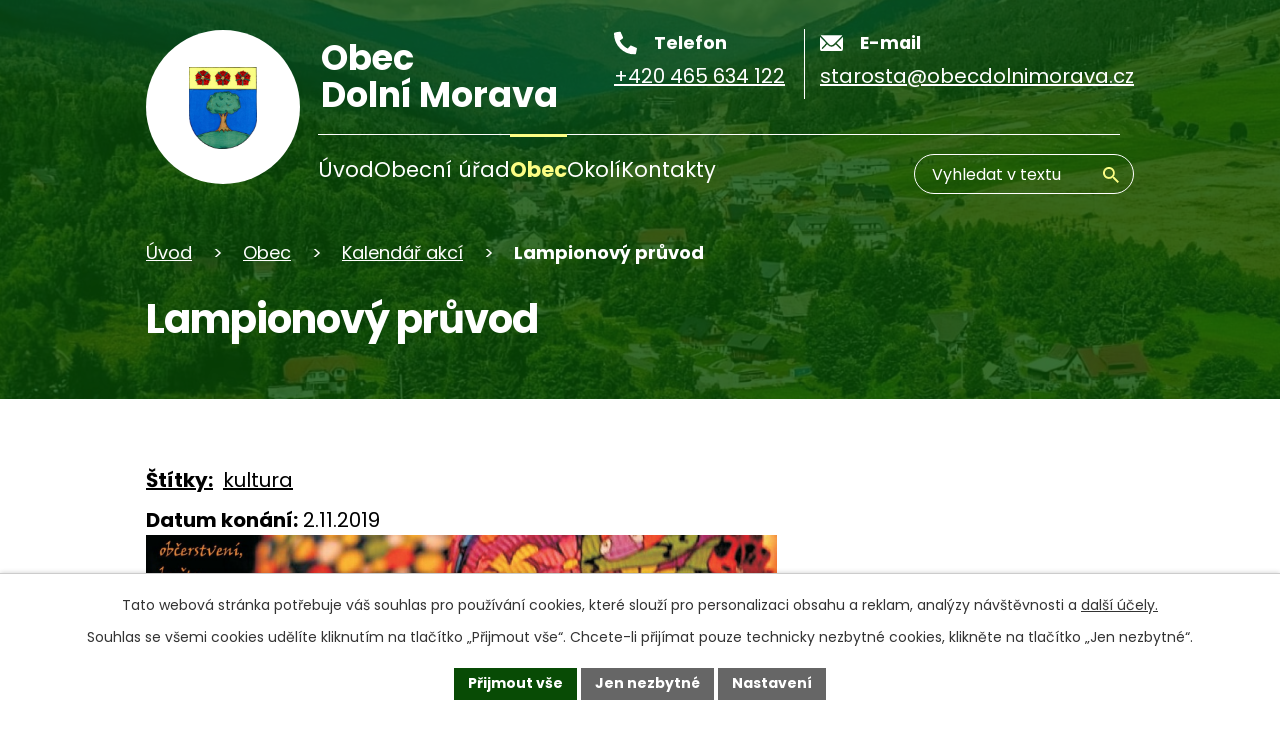

--- FILE ---
content_type: text/html; charset=utf-8
request_url: https://www.obecdolnimorava.cz/kalendar-akci/lampionovy-pruvod
body_size: 9950
content:
<!DOCTYPE html>
<html lang="cs" data-lang-system="cs">
	<head>



		<!--[if IE]><meta http-equiv="X-UA-Compatible" content="IE=EDGE"><![endif]-->
			<meta name="viewport" content="width=device-width, initial-scale=1, user-scalable=yes">
			<meta http-equiv="content-type" content="text/html; charset=utf-8" />
			<meta name="robots" content="index,follow" />
			<meta name="author" content="Antee s.r.o." />
			<meta name="description" content="Oficiální stránky obce Dolní Morava v Pardubickém kraji. Naleznete zde informace z obecního úřadu a pro návštěvníky obce." />
			<meta name="keywords" content="Dolní Morava, obec, obecní úřad, ubytování, webkamery, Králický Sněžník, lyžování" />
			<meta name="viewport" content="width=device-width, initial-scale=1, user-scalable=yes" />
<title>Lampionový průvod | Obec Dolní Morava, okres Ústí nad Orlicí</title>

		<link rel="stylesheet" type="text/css" href="https://cdn.antee.cz/jqueryui/1.8.20/css/smoothness/jquery-ui-1.8.20.custom.css?v=2" integrity="sha384-969tZdZyQm28oZBJc3HnOkX55bRgehf7P93uV7yHLjvpg/EMn7cdRjNDiJ3kYzs4" crossorigin="anonymous" />
		<link rel="stylesheet" type="text/css" href="/style.php?nid=UVdK&amp;ver=1768399196" />
		<link rel="stylesheet" type="text/css" href="/css/libs.css?ver=1768399900" />
		<link rel="stylesheet" type="text/css" href="https://cdn.antee.cz/genericons/genericons/genericons.css?v=2" integrity="sha384-DVVni0eBddR2RAn0f3ykZjyh97AUIRF+05QPwYfLtPTLQu3B+ocaZm/JigaX0VKc" crossorigin="anonymous" />

		<script src="/js/jquery/jquery-3.0.0.min.js" ></script>
		<script src="/js/jquery/jquery-migrate-3.1.0.min.js" ></script>
		<script src="/js/jquery/jquery-ui.min.js" ></script>
		<script src="/js/jquery/jquery.ui.touch-punch.min.js" ></script>
		<script src="/js/libs.min.js?ver=1768399900" ></script>
		<script src="/js/ipo.min.js?ver=1768399889" ></script>
			<script src="/js/locales/cs.js?ver=1768399196" ></script>

			<script src='https://www.google.com/recaptcha/api.js?hl=cs&render=explicit' ></script>

		<link href="/kalendar-akci?action=atom" type="application/atom+xml" rel="alternate" title="Kalendář akcí">
		<link href="/uredni-deska?action=atom" type="application/atom+xml" rel="alternate" title="Úřední deska">
		<link href="/rozpocty-a-finance?action=atom" type="application/atom+xml" rel="alternate" title="Poskytnuté dotace">
		<link href="/zpravodaj?action=atom" type="application/atom+xml" rel="alternate" title="Zpravodaj">
		<link href="/aktuality?action=atom" type="application/atom+xml" rel="alternate" title="Aktuality">
<meta name="format-detection" content="telephone=no">
<link rel="preconnect" href="https://fonts.googleapis.com">
<link rel="preconnect" href="https://fonts.gstatic.com" crossorigin>
<link href="https://fonts.googleapis.com/css2?family=Poppins:wght@400;700&amp;display=fallback" rel="stylesheet">
<link href="/image.php?nid=510&amp;oid=10216477&amp;width=32" rel="icon" type="image/png">
<link rel="shortcut icon" href="/image.php?nid=510&amp;oid=10216477&amp;width=32">
<script>
ipo.api.live("body", function(el){
//přesun vyhledávání
$(el).find(".elasticSearchForm").appendTo(".header-fulltext");
//funkce pro zobrazování, skrývání vyhledávání a ovládání na desktopu
$(el).find(".elasticSearchForm input[type='text']").on("click change focus", function() {
if ( $(this).val() )
{
$(el).find(".elasticSearchForm").addClass("active");
}
else
{
$(el).find(".elasticSearchForm").removeClass("active");
}
});
//funkce na přidání posuvníku
function displayWhisperer()
{
if( !$(".elasticSearch-autocompleteResult").is(':empty')  )
{
$("body").addClass("apply-scroll");
}
else
{
$("body").removeClass("apply-scroll");
}
}
$(".elasticSearchForm input[type='text']").keyup(function() {
$.ajax({
type: "POST",
data: 'keyword=' + $(this).val(),
beforeSend: function() {
displayWhisperer();
},
success: function(data) {
displayWhisperer();
}
});
});
});
//funkce pro zobrazování a skrývání vyhledávání
ipo.api.live(".header-fulltext > a", function(el){
var ikonaLupa = $(el).find(".ikona-lupa");
$(el).click(function(e) {
e.preventDefault();
$(this).toggleClass("search-active");
$("body").toggleClass("search-active");
if($(this).hasClass("search-active"))
{
$(ikonaLupa).text('X');
$(ikonaLupa).attr("title","Zavřít vyhledávání");
}
else
{
$(this).removeClass("search-active");
$("body").removeClass("search-active");
if( $("body").hasClass("apply-scroll") )
{
$("body").removeClass("apply-scroll");
}
$(ikonaLupa).attr("title","Otevřít vyhledávání");
$(".elasticSearchForm input[type=text]").val("");
}
$(".elasticSearchForm input[type=text]").focus();
});
});
//posun h1
ipo.api.live('h1', function(el) {
if( (!document.getElementById('page10204685')) && $("#system-menu").length != 1 && !$(".error").length )
{
if (window.innerWidth >= 1025)
{
$(el).wrap("<div class='wrapper-h1 layout-container' />");
$(".wrapper-h1").insertAfter("#iponavigation p");
}
}
});
//převod úvodní fotky na drobečkovou navigaci
ipo.api.live('body', function(el) {
if( ( !document.getElementById('page10204685') ) && ( !$(".error").length ) )
{
if( $(el).find(".subpage-background").length )
{
var image_back = $(el).find(".subpage-background .boxImage > div").attr("style");
$(el).find("#iponavigation").attr("style", image_back);
}
}
});
//zjištění počet položek submenu
ipo.api.live('#ipotopmenuwrapper ul.topmenulevel2', function(el) {
$(el).find("> li").each(function( index, es ) {
if(index == 9)
{
$(el).addClass("two-column");
}
});
});
//označení položek, které mají submenu
ipo.api.live('#ipotopmenu ul.topmenulevel1 li.topmenuitem1', function(el) {
var submenu = $(el).find("ul.topmenulevel2");
if (window.innerWidth <= 1024)
{
if (submenu.length)
{
$(el).addClass("hasSubmenu");
$(el).find("> a").after("<span class='open-submenu' />");
}
}
});
//wrapnutí spanu do poležek první úrovně
ipo.api.live('#ipotopmenu ul.topmenulevel1 li.topmenuitem1 > a', function(el) {
if (window.innerWidth <= 1024)
{
$(el).wrapInner("<span>");
}
});
//rozbaleni menu
$(function() {
if (window.innerWidth <= 1024)
{
$(".topmenulevel1 > li.hasSubmenu").each(function( index, es ) {
if( $(es).hasClass("active") )
{
$(".topmenulevel1 > li.hasSubmenu.active ul.topmenulevel2").css("display","block");
$(".topmenulevel1 > li.hasSubmenu.active .open-submenu").addClass("see-more");
}
$(es).find(".open-submenu").click(function(e) {
if( $(es).hasClass("active") && $(this).hasClass("see-more") )
{
$(this).removeClass("see-more");
$(es).find("ul.topmenulevel2").css("display","none");
}
else{
$(this).toggleClass("see-more");
if($(this).hasClass("see-more")) {
$("ul.topmenulevel2").css("display","none");
$(this).next("ul.topmenulevel2").css("display","block");
$(".topmenulevel1 > li > a").removeClass("see-more");
$(this).addClass("see-more");
} else {
$(this).removeClass("see-more");
$(this).next("ul.topmenulevel2").css("display","none");
}
}
});
});
}
});
ipo.api.live("body", function(el){
//zjištění zda se jedná o stránku 404
if( $(el).find(".ipopagetext .error").length )
{
$(el).addClass("error-page");
}
//přesun patičky
$(el).find("#ipocopyright").insertAfter("#ipocontainer");
//přidání třídy action-button
$(el).find(".backlink").addClass("action-button");
});
</script>






<link rel="preload" href="/image.php?nid=510&amp;oid=10216482&amp;width=86" as="image">
<!-- DIA požadavky -->
<script>
document.addEventListener("DOMContentLoaded", function () {
let input = document.getElementById("frmform-q");
if (input) {
input.setAttribute("aria-label", "Vyhledávání");
}
});
</script>




	</head>

	<body id="page6276" class="subpage6276 subpage6305832"
			
			data-nid="510"
			data-lid="CZ"
			data-oid="6276"
			data-layout-pagewidth="1024"
			
			data-slideshow-timer="3"
			 data-ipo-article-id="412996" data-ipo-article-tags="kultura"
						
				
				data-layout="responsive" data-viewport_width_responsive="1024"
			>



							<div id="snippet-cookiesConfirmation-euCookiesSnp">			<div id="cookieChoiceInfo" class="cookie-choices-info template_1">
					<p>Tato webová stránka potřebuje váš souhlas pro používání cookies, které slouží pro personalizaci obsahu a reklam, analýzy návštěvnosti a 
						<a class="cookie-button more" href="https://navody.antee.cz/cookies" target="_blank">další účely.</a>
					</p>
					<p>
						Souhlas se všemi cookies udělíte kliknutím na tlačítko „Přijmout vše“. Chcete-li přijímat pouze technicky nezbytné cookies, klikněte na tlačítko „Jen nezbytné“.
					</p>
				<div class="buttons">
					<a class="cookie-button action-button ajax" id="cookieChoiceButton" rel=”nofollow” href="/kalendar-akci/lampionovy-pruvod?do=cookiesConfirmation-acceptAll">Přijmout vše</a>
					<a class="cookie-button cookie-button--settings action-button ajax" rel=”nofollow” href="/kalendar-akci/lampionovy-pruvod?do=cookiesConfirmation-onlyNecessary">Jen nezbytné</a>
					<a class="cookie-button cookie-button--settings action-button ajax" rel=”nofollow” href="/kalendar-akci/lampionovy-pruvod?do=cookiesConfirmation-openSettings">Nastavení</a>
				</div>
			</div>
</div>				<div id="ipocontainer">

			<div class="menu-toggler">

				<span>Menu</span>
				<span class="genericon genericon-menu"></span>
			</div>

			<span id="back-to-top">

				<i class="fa fa-angle-up"></i>
			</span>

			<div id="ipoheader">

				<div class="header-inner__container">
	<div class="row header-inner flex-container layout-container">
		<div class="logo">
			<a title="Obec Dolní Morava" href="/" class="header-logo">
				<span class="znak">
					<img src="/image.php?nid=510&amp;oid=10216482&amp;width=86" width="86" height="100" alt="Obec Dolní Morava">
				</span>
				<span class="nazev-obce">Obec <br>Dolní Morava</span>
			</a>
		</div>
		<div class="header-kontakt flex-container">
			<a href="tel:+420465634122">
				<span>
					<svg xmlns="http://www.w3.org/2000/svg" width="23" height="23" viewbox="0 0 23 23"><path d="m22.3 16.3-5-2.2a1 1 0 0 0-1.2.3l-2.3 2.7a16.7 16.7 0 0 1-8-8L8.7 7a1 1 0 0 0 .3-1.2L6.7.7A1 1 0 0 0 5.5 0L.8 1.1a1 1 0 0 0-.8 1A20.8 20.8 0 0 0 20.8 23a1 1 0 0 0 1.1-.8l1-4.7a1 1 0 0 0-.6-1.2Z" fill="#fff"></path></svg>
					<span>Telefon</span>
				</span>
				<span>+420 465 634 122</span>
			</a>
			<a href="mailto:starosta@obecdolnimorava.cz">
				<span>
					<svg xmlns="http://www.w3.org/2000/svg" width="23" height="15.9" viewbox="0 0 23 15.9"><g data-name="Group 805" fill="#fff"><path data-name="Path 1" d="m26.2 10.3-6 6.1a.1.1 0 0 0 0 .2l4.2 4.4a.7.7 0 0 1 0 1 .7.7 0 0 1-1 0l-4.2-4.4a.1.1 0 0 0-.1 0l-1 1a4.5 4.5 0 0 1-3.2 1.4 4.5 4.5 0 0 1-3.2-1.4l-1-1a.1.1 0 0 0-.2 0L6.4 22a.7.7 0 0 1-1 0 .7.7 0 0 1 0-1l4.1-4.4a.1.1 0 0 0 0-.2l-6-6a.1.1 0 0 0-.1 0v12.2A1.8 1.8 0 0 0 5 24.3h19.5a1.8 1.8 0 0 0 1.8-1.8v-12a.1.1 0 0 0-.2-.2Z" transform="translate(-1340 -35.5) translate(1336.6 27.1)"></path><path data-name="Path 2" d="M15 18a3 3 0 0 0 2.2-1L26 8.4a1.7 1.7 0 0 0-1.1-.4H5.3a1.7 1.7 0 0 0-1 .4l8.6 8.8a3 3 0 0 0 2.2.9Z" transform="translate(-1340 -35.5) translate(1336.4 27.6)"></path></g></svg>
					<span>E-mail</span>
				</span>
				<span>starosta@obecdolnimorava.cz</span>
			</a>
		</div>
		<div class="header-fulltext">
			<a href="#" title="vyhledávání"><span title="Otevřít vyhledávání" class="ikona-lupa">Ikona</span></a>
		</div>
	</div>
</div>



<div class="subpage-background">
	
		 
		<div class="boxImage">
			<div style="background-image:url(/image.php?oid=10216488&amp;nid=510&amp;width=2000);">image</div>
		</div>
		 
		
	
</div>			</div>

			<div id="ipotopmenuwrapper">

				<div id="ipotopmenu">
<h4 class="hiddenMenu">Horní menu</h4>
<ul class="topmenulevel1"><li class="topmenuitem1 noborder" id="ipomenu10204685"><a href="/">Úvod</a></li><li class="topmenuitem1" id="ipomenu6268"><a href="/obecni-urad">Obecní úřad</a><ul class="topmenulevel2"><li class="topmenuitem2" id="ipomenu6269"><a href="/zakladni-informace">Základní informace</a></li><li class="topmenuitem2" id="ipomenu6095666"><a href="/organizacni-struktura">Organizační struktura</a></li><li class="topmenuitem2" id="ipomenu3044844"><a href="/uredni-deska">Úřední deska</a></li><li class="topmenuitem2" id="ipomenu6095663"><a href="/rozpocty-a-finance">Poskytnuté dotace</a></li><li class="topmenuitem2" id="ipomenu6271"><a href="/poskytovani-informaci-prijem-podani">Poskytování informací, příjem podání</a></li><li class="topmenuitem2" id="ipomenu646054"><a href="/verejne-zakazky-archiv">Veřejné zakázky</a></li><li class="topmenuitem2" id="ipomenu6272"><a href="/mistni-vyhlasky">Vyhlášky a zákony</a></li><li class="topmenuitem2" id="ipomenu6274"><a href="/elektronicka-podatelna">Elektronická podatelna</a></li><li class="topmenuitem2" id="ipomenu6095661"><a href="/povinne-informace">Povinné informace</a></li><li class="topmenuitem2" id="ipomenu3764433"><a href="/platby-poplatku">Platby poplatků</a></li><li class="topmenuitem2" id="ipomenu753997"><a href="/ke-stazeni">Ke stažení</a></li><li class="topmenuitem2" id="ipomenu7428148"><a href="/prodeje-pozemku">Prodeje pozemků</a></li><li class="topmenuitem2" id="ipomenu3341194"><a href="/uzemni-plan">Územní plán</a></li><li class="topmenuitem2" id="ipomenu9214389"><a href="/projekty-obce">Projekty obce</a></li><li class="topmenuitem2" id="ipomenu10205582"><a href="https://cro.justice.cz/" target="_blank">Registr oznámení</a></li></ul></li><li class="topmenuitem1 active" id="ipomenu6305832"><a href="/obec">Obec</a><ul class="topmenulevel2"><li class="topmenuitem2" id="ipomenu6305867"><a href="/aktuality">Aktuality</a></li><li class="topmenuitem2" id="ipomenu6095937"><a href="/zpravodaj">Zpravodaj</a></li><li class="topmenuitem2 active" id="ipomenu6276"><a href="/kalendar-akci">Kalendář akcí</a></li><li class="topmenuitem2" id="ipomenu1136396"><a href="/knihovna">Knihovna</a></li><li class="topmenuitem2" id="ipomenu6275"><a href="/fotogalerie">Fotogalerie</a></li><li class="topmenuitem2" id="ipomenu3603614"><a href="/skialp-a-skitouring">Skialp a skitouring</a></li><li class="topmenuitem2" id="ipomenu3492108"><a href="/bezecke-trasy">Běžecké trasy</a></li><li class="topmenuitem2" id="ipomenu6649601"><a href="/jizdni-rady">Jízdní řády</a></li><li class="topmenuitem2" id="ipomenu7586624"><a href="/sneznikpass">SNĚŽNÍKPASS</a></li><li class="topmenuitem2" id="ipomenu10306589"><a href="/vodovod-a-kanalizace">Vodovod a kanalizace</a></li><li class="topmenuitem2" id="ipomenu11276873"><a href="/ztraty-a-nalezy">Ztráty a nálezy</a></li></ul></li><li class="topmenuitem1" id="ipomenu10202439"><a href="/okoli">Okolí</a><ul class="topmenulevel2"><li class="topmenuitem2" id="ipomenu10204840"><a href="https://dolni-morava.gis4u.cz/mapa/mapa-obce/" target="_blank">Mapový portál obce</a></li></ul></li><li class="topmenuitem1" id="ipomenu10202445"><a href="/kontakty">Kontakty</a></li></ul>
					<div class="cleartop"></div>
				</div>
			</div>
			<div id="ipomain">
				<div class="elasticSearchForm elasticSearch-container" id="elasticSearch-form-10205583" >
	<h4 class="newsheader">Vyhledat</h4>
	<div class="newsbody">
<form action="/kalendar-akci/lampionovy-pruvod?do=mainSection-elasticSearchForm-10205583-form-submit" method="post" id="frm-mainSection-elasticSearchForm-10205583-form">
<label hidden="" for="frmform-q">Fulltextové vyhledávání</label><input type="text" placeholder="Vyhledat v textu" autocomplete="off" name="q" id="frmform-q" value=""> 			<input type="submit" value="Hledat" class="action-button">
			<div class="elasticSearch-autocomplete"></div>
</form>
	</div>
</div>

<script >

	app.index.requireElasticSearchAutocomplete('frmform-q', "\/vyhledat?do=autocomplete");
</script>
<div class="data-aggregator-calendar" id="data-aggregator-calendar-10204779">
	<h4 class="newsheader">Kalendář akcí - úvod</h4>
	<div class="newsbody">
<div id="snippet-mainSection-dataAggregatorCalendar-10204779-cal"><div class="blog-cal ui-datepicker-inline ui-datepicker ui-widget ui-widget-content ui-helper-clearfix ui-corner-all">
	<div class="ui-datepicker-header ui-widget-header ui-helper-clearfix ui-corner-all">
		<a class="ui-datepicker-prev ui-corner-all ajax" href="/kalendar-akci/lampionovy-pruvod?mainSection-dataAggregatorCalendar-10204779-date=202512&amp;do=mainSection-dataAggregatorCalendar-10204779-reload" title="Předchozí měsíc">
			<span class="ui-icon ui-icon-circle-triangle-w">Předchozí</span>
		</a>
		<a class="ui-datepicker-next ui-corner-all ajax" href="/kalendar-akci/lampionovy-pruvod?mainSection-dataAggregatorCalendar-10204779-date=202602&amp;do=mainSection-dataAggregatorCalendar-10204779-reload" title="Následující měsíc">
			<span class="ui-icon ui-icon-circle-triangle-e">Následující</span>
		</a>
		<div class="ui-datepicker-title">Leden 2026</div>
	</div>
	<table class="ui-datepicker-calendar">
		<thead>
			<tr>
				<th title="Pondělí">P</th>
				<th title="Úterý">Ú</th>
				<th title="Středa">S</th>
				<th title="Čtvrtek">Č</th>
				<th title="Pátek">P</th>
				<th title="Sobota">S</th>
				<th title="Neděle">N</th>
			</tr>

		</thead>
		<tbody>
			<tr>

				<td>

					<a data-tooltip-content="#tooltip-content-calendar-20251229-10204779" class="tooltip ui-state-default ui-datepicker-other-month" href="/kalendar-akci-uvod?date=2025-12-29" title="Objednávka - vyhrnování sněhu,Objednávka známek na odpadové nádoby pro podnikatelské subjekty pro rok 2026,Svoz komunálního a tříděného odpadu - konec roku 2025 až březen 2026">29</a>
					<div class="tooltip-wrapper">
						<div id="tooltip-content-calendar-20251229-10204779">
							<div>Objednávka - vyhrnování sněhu</div>
							<div>Objednávka známek na odpadové nádoby pro podnikatelské subjekty pro rok 2026</div>
							<div>Svoz komunálního a tříděného odpadu - konec roku 2025 až březen 2026</div>
						</div>
					</div>
				</td>
				<td>

					<a data-tooltip-content="#tooltip-content-calendar-20251230-10204779" class="tooltip ui-state-default ui-datepicker-other-month" href="/kalendar-akci-uvod?date=2025-12-30" title="Objednávka - vyhrnování sněhu,Objednávka známek na odpadové nádoby pro podnikatelské subjekty pro rok 2026,Svoz komunálního a tříděného odpadu - konec roku 2025 až březen 2026">30</a>
					<div class="tooltip-wrapper">
						<div id="tooltip-content-calendar-20251230-10204779">
							<div>Objednávka - vyhrnování sněhu</div>
							<div>Objednávka známek na odpadové nádoby pro podnikatelské subjekty pro rok 2026</div>
							<div>Svoz komunálního a tříděného odpadu - konec roku 2025 až březen 2026</div>
						</div>
					</div>
				</td>
				<td>

					<a data-tooltip-content="#tooltip-content-calendar-20251231-10204779" class="tooltip ui-state-default ui-datepicker-other-month" href="/kalendar-akci-uvod?date=2025-12-31" title="Zpravodaj prosinec 2025,Objednávka - vyhrnování sněhu,Objednávka známek na odpadové nádoby pro podnikatelské subjekty pro rok 2026,Svoz komunálního a tříděného odpadu - konec roku 2025 až březen 2026">31</a>
					<div class="tooltip-wrapper">
						<div id="tooltip-content-calendar-20251231-10204779">
							<div>Zpravodaj prosinec 2025</div>
							<div>Objednávka - vyhrnování sněhu</div>
							<div>Objednávka známek na odpadové nádoby pro podnikatelské subjekty pro rok 2026</div>
							<div>Svoz komunálního a tříděného odpadu - konec roku 2025 až březen 2026</div>
						</div>
					</div>
				</td>
				<td>

					<a data-tooltip-content="#tooltip-content-calendar-20260101-10204779" class="tooltip ui-state-default day-off holiday" href="/kalendar-akci-uvod?date=2026-01-01" title="Objednávka známek na odpadové nádoby pro podnikatelské subjekty pro rok 2026,Svoz komunálního a tříděného odpadu - konec roku 2025 až březen 2026">1</a>
					<div class="tooltip-wrapper">
						<div id="tooltip-content-calendar-20260101-10204779">
							<div>Objednávka známek na odpadové nádoby pro podnikatelské subjekty pro rok 2026</div>
							<div>Svoz komunálního a tříděného odpadu - konec roku 2025 až březen 2026</div>
						</div>
					</div>
				</td>
				<td>

					<a data-tooltip-content="#tooltip-content-calendar-20260102-10204779" class="tooltip ui-state-default" href="/kalendar-akci-uvod?date=2026-01-02" title="Objednávka známek na odpadové nádoby pro podnikatelské subjekty pro rok 2026,Svoz komunálního a tříděného odpadu - konec roku 2025 až březen 2026">2</a>
					<div class="tooltip-wrapper">
						<div id="tooltip-content-calendar-20260102-10204779">
							<div>Objednávka známek na odpadové nádoby pro podnikatelské subjekty pro rok 2026</div>
							<div>Svoz komunálního a tříděného odpadu - konec roku 2025 až březen 2026</div>
						</div>
					</div>
				</td>
				<td>

					<a data-tooltip-content="#tooltip-content-calendar-20260103-10204779" class="tooltip ui-state-default saturday day-off" href="/kalendar-akci-uvod?date=2026-01-03" title="Objednávka známek na odpadové nádoby pro podnikatelské subjekty pro rok 2026,Svoz komunálního a tříděného odpadu - konec roku 2025 až březen 2026">3</a>
					<div class="tooltip-wrapper">
						<div id="tooltip-content-calendar-20260103-10204779">
							<div>Objednávka známek na odpadové nádoby pro podnikatelské subjekty pro rok 2026</div>
							<div>Svoz komunálního a tříděného odpadu - konec roku 2025 až březen 2026</div>
						</div>
					</div>
				</td>
				<td>

					<a data-tooltip-content="#tooltip-content-calendar-20260104-10204779" class="tooltip ui-state-default sunday day-off" href="/kalendar-akci-uvod?date=2026-01-04" title="Objednávka známek na odpadové nádoby pro podnikatelské subjekty pro rok 2026,Svoz komunálního a tříděného odpadu - konec roku 2025 až březen 2026">4</a>
					<div class="tooltip-wrapper">
						<div id="tooltip-content-calendar-20260104-10204779">
							<div>Objednávka známek na odpadové nádoby pro podnikatelské subjekty pro rok 2026</div>
							<div>Svoz komunálního a tříděného odpadu - konec roku 2025 až březen 2026</div>
						</div>
					</div>
				</td>
			</tr>
			<tr>

				<td>

					<a data-tooltip-content="#tooltip-content-calendar-20260105-10204779" class="tooltip ui-state-default" href="/kalendar-akci-uvod?date=2026-01-05" title="Objednávka známek na odpadové nádoby pro podnikatelské subjekty pro rok 2026,Svoz komunálního a tříděného odpadu - konec roku 2025 až březen 2026,Známky odpadové nádoby pro rok 2026">5</a>
					<div class="tooltip-wrapper">
						<div id="tooltip-content-calendar-20260105-10204779">
							<div>Objednávka známek na odpadové nádoby pro podnikatelské subjekty pro rok 2026</div>
							<div>Svoz komunálního a tříděného odpadu - konec roku 2025 až březen 2026</div>
							<div>Známky odpadové nádoby pro rok 2026</div>
						</div>
					</div>
				</td>
				<td>

					<a data-tooltip-content="#tooltip-content-calendar-20260106-10204779" class="tooltip ui-state-default" href="/kalendar-akci-uvod?date=2026-01-06" title="Objednávka známek na odpadové nádoby pro podnikatelské subjekty pro rok 2026,Svoz komunálního a tříděného odpadu - konec roku 2025 až březen 2026">6</a>
					<div class="tooltip-wrapper">
						<div id="tooltip-content-calendar-20260106-10204779">
							<div>Objednávka známek na odpadové nádoby pro podnikatelské subjekty pro rok 2026</div>
							<div>Svoz komunálního a tříděného odpadu - konec roku 2025 až březen 2026</div>
						</div>
					</div>
				</td>
				<td>

					<a data-tooltip-content="#tooltip-content-calendar-20260107-10204779" class="tooltip ui-state-default" href="/kalendar-akci-uvod?date=2026-01-07" title="Objednávka známek na odpadové nádoby pro podnikatelské subjekty pro rok 2026,Svoz komunálního a tříděného odpadu - konec roku 2025 až březen 2026">7</a>
					<div class="tooltip-wrapper">
						<div id="tooltip-content-calendar-20260107-10204779">
							<div>Objednávka známek na odpadové nádoby pro podnikatelské subjekty pro rok 2026</div>
							<div>Svoz komunálního a tříděného odpadu - konec roku 2025 až březen 2026</div>
						</div>
					</div>
				</td>
				<td>

					<a data-tooltip-content="#tooltip-content-calendar-20260108-10204779" class="tooltip ui-state-default" href="/kalendar-akci-uvod?date=2026-01-08" title="Objednávka známek na odpadové nádoby pro podnikatelské subjekty pro rok 2026,Svoz komunálního a tříděného odpadu - konec roku 2025 až březen 2026">8</a>
					<div class="tooltip-wrapper">
						<div id="tooltip-content-calendar-20260108-10204779">
							<div>Objednávka známek na odpadové nádoby pro podnikatelské subjekty pro rok 2026</div>
							<div>Svoz komunálního a tříděného odpadu - konec roku 2025 až březen 2026</div>
						</div>
					</div>
				</td>
				<td>

					<a data-tooltip-content="#tooltip-content-calendar-20260109-10204779" class="tooltip ui-state-default" href="/kalendar-akci-uvod?date=2026-01-09" title="Objednávka známek na odpadové nádoby pro podnikatelské subjekty pro rok 2026,Svoz komunálního a tříděného odpadu - konec roku 2025 až březen 2026">9</a>
					<div class="tooltip-wrapper">
						<div id="tooltip-content-calendar-20260109-10204779">
							<div>Objednávka známek na odpadové nádoby pro podnikatelské subjekty pro rok 2026</div>
							<div>Svoz komunálního a tříděného odpadu - konec roku 2025 až březen 2026</div>
						</div>
					</div>
				</td>
				<td>

					<a data-tooltip-content="#tooltip-content-calendar-20260110-10204779" class="tooltip ui-state-default saturday day-off" href="/kalendar-akci-uvod?date=2026-01-10" title="Objednávka známek na odpadové nádoby pro podnikatelské subjekty pro rok 2026,Svoz komunálního a tříděného odpadu - konec roku 2025 až březen 2026">10</a>
					<div class="tooltip-wrapper">
						<div id="tooltip-content-calendar-20260110-10204779">
							<div>Objednávka známek na odpadové nádoby pro podnikatelské subjekty pro rok 2026</div>
							<div>Svoz komunálního a tříděného odpadu - konec roku 2025 až březen 2026</div>
						</div>
					</div>
				</td>
				<td>

					<a data-tooltip-content="#tooltip-content-calendar-20260111-10204779" class="tooltip ui-state-default sunday day-off" href="/kalendar-akci-uvod?date=2026-01-11" title="Objednávka známek na odpadové nádoby pro podnikatelské subjekty pro rok 2026,Svoz komunálního a tříděného odpadu - konec roku 2025 až březen 2026">11</a>
					<div class="tooltip-wrapper">
						<div id="tooltip-content-calendar-20260111-10204779">
							<div>Objednávka známek na odpadové nádoby pro podnikatelské subjekty pro rok 2026</div>
							<div>Svoz komunálního a tříděného odpadu - konec roku 2025 až březen 2026</div>
						</div>
					</div>
				</td>
			</tr>
			<tr>

				<td>

					<a data-tooltip-content="#tooltip-content-calendar-20260112-10204779" class="tooltip ui-state-default" href="/kalendar-akci-uvod?date=2026-01-12" title="Objednávka známek na odpadové nádoby pro podnikatelské subjekty pro rok 2026,Svoz komunálního a tříděného odpadu - konec roku 2025 až březen 2026">12</a>
					<div class="tooltip-wrapper">
						<div id="tooltip-content-calendar-20260112-10204779">
							<div>Objednávka známek na odpadové nádoby pro podnikatelské subjekty pro rok 2026</div>
							<div>Svoz komunálního a tříděného odpadu - konec roku 2025 až březen 2026</div>
						</div>
					</div>
				</td>
				<td>

					<a data-tooltip-content="#tooltip-content-calendar-20260113-10204779" class="tooltip ui-state-default" href="/kalendar-akci-uvod?date=2026-01-13" title="Objednávka známek na odpadové nádoby pro podnikatelské subjekty pro rok 2026,Svoz komunálního a tříděného odpadu - konec roku 2025 až březen 2026">13</a>
					<div class="tooltip-wrapper">
						<div id="tooltip-content-calendar-20260113-10204779">
							<div>Objednávka známek na odpadové nádoby pro podnikatelské subjekty pro rok 2026</div>
							<div>Svoz komunálního a tříděného odpadu - konec roku 2025 až březen 2026</div>
						</div>
					</div>
				</td>
				<td>

					<a data-tooltip-content="#tooltip-content-calendar-20260114-10204779" class="tooltip ui-state-default" href="/kalendar-akci-uvod?date=2026-01-14" title="Objednávka známek na odpadové nádoby pro podnikatelské subjekty pro rok 2026,Svoz komunálního a tříděného odpadu - konec roku 2025 až březen 2026">14</a>
					<div class="tooltip-wrapper">
						<div id="tooltip-content-calendar-20260114-10204779">
							<div>Objednávka známek na odpadové nádoby pro podnikatelské subjekty pro rok 2026</div>
							<div>Svoz komunálního a tříděného odpadu - konec roku 2025 až březen 2026</div>
						</div>
					</div>
				</td>
				<td>

					<a data-tooltip-content="#tooltip-content-calendar-20260115-10204779" class="tooltip ui-state-default" href="/kalendar-akci-uvod?date=2026-01-15" title="Objednávka známek na odpadové nádoby pro podnikatelské subjekty pro rok 2026,Svoz komunálního a tříděného odpadu - konec roku 2025 až březen 2026">15</a>
					<div class="tooltip-wrapper">
						<div id="tooltip-content-calendar-20260115-10204779">
							<div>Objednávka známek na odpadové nádoby pro podnikatelské subjekty pro rok 2026</div>
							<div>Svoz komunálního a tříděného odpadu - konec roku 2025 až březen 2026</div>
						</div>
					</div>
				</td>
				<td>

					<a data-tooltip-content="#tooltip-content-calendar-20260116-10204779" class="tooltip ui-state-default" href="/kalendar-akci-uvod?date=2026-01-16" title="Objednávka známek na odpadové nádoby pro podnikatelské subjekty pro rok 2026,Svoz komunálního a tříděného odpadu - konec roku 2025 až březen 2026">16</a>
					<div class="tooltip-wrapper">
						<div id="tooltip-content-calendar-20260116-10204779">
							<div>Objednávka známek na odpadové nádoby pro podnikatelské subjekty pro rok 2026</div>
							<div>Svoz komunálního a tříděného odpadu - konec roku 2025 až březen 2026</div>
						</div>
					</div>
				</td>
				<td>

					<a data-tooltip-content="#tooltip-content-calendar-20260117-10204779" class="tooltip ui-state-default saturday day-off" href="/kalendar-akci-uvod?date=2026-01-17" title="Objednávka známek na odpadové nádoby pro podnikatelské subjekty pro rok 2026,Svoz komunálního a tříděného odpadu - konec roku 2025 až březen 2026">17</a>
					<div class="tooltip-wrapper">
						<div id="tooltip-content-calendar-20260117-10204779">
							<div>Objednávka známek na odpadové nádoby pro podnikatelské subjekty pro rok 2026</div>
							<div>Svoz komunálního a tříděného odpadu - konec roku 2025 až březen 2026</div>
						</div>
					</div>
				</td>
				<td>

					<a data-tooltip-content="#tooltip-content-calendar-20260118-10204779" class="tooltip ui-state-default sunday day-off" href="/kalendar-akci-uvod?date=2026-01-18" title="Objednávka známek na odpadové nádoby pro podnikatelské subjekty pro rok 2026,Svoz komunálního a tříděného odpadu - konec roku 2025 až březen 2026">18</a>
					<div class="tooltip-wrapper">
						<div id="tooltip-content-calendar-20260118-10204779">
							<div>Objednávka známek na odpadové nádoby pro podnikatelské subjekty pro rok 2026</div>
							<div>Svoz komunálního a tříděného odpadu - konec roku 2025 až březen 2026</div>
						</div>
					</div>
				</td>
			</tr>
			<tr>

				<td>

					<a data-tooltip-content="#tooltip-content-calendar-20260119-10204779" class="tooltip ui-state-default ui-state-highlight ui-state-active" href="/kalendar-akci-uvod?date=2026-01-19" title="Objednávka známek na odpadové nádoby pro podnikatelské subjekty pro rok 2026,Svoz komunálního a tříděného odpadu - konec roku 2025 až březen 2026">19</a>
					<div class="tooltip-wrapper">
						<div id="tooltip-content-calendar-20260119-10204779">
							<div>Objednávka známek na odpadové nádoby pro podnikatelské subjekty pro rok 2026</div>
							<div>Svoz komunálního a tříděného odpadu - konec roku 2025 až březen 2026</div>
						</div>
					</div>
				</td>
				<td>

					<a data-tooltip-content="#tooltip-content-calendar-20260120-10204779" class="tooltip ui-state-default" href="/kalendar-akci-uvod?date=2026-01-20" title="Objednávka známek na odpadové nádoby pro podnikatelské subjekty pro rok 2026,Svoz komunálního a tříděného odpadu - konec roku 2025 až březen 2026">20</a>
					<div class="tooltip-wrapper">
						<div id="tooltip-content-calendar-20260120-10204779">
							<div>Objednávka známek na odpadové nádoby pro podnikatelské subjekty pro rok 2026</div>
							<div>Svoz komunálního a tříděného odpadu - konec roku 2025 až březen 2026</div>
						</div>
					</div>
				</td>
				<td>

					<a data-tooltip-content="#tooltip-content-calendar-20260121-10204779" class="tooltip ui-state-default" href="/kalendar-akci-uvod?date=2026-01-21" title="Objednávka známek na odpadové nádoby pro podnikatelské subjekty pro rok 2026,Svoz komunálního a tříděného odpadu - konec roku 2025 až březen 2026">21</a>
					<div class="tooltip-wrapper">
						<div id="tooltip-content-calendar-20260121-10204779">
							<div>Objednávka známek na odpadové nádoby pro podnikatelské subjekty pro rok 2026</div>
							<div>Svoz komunálního a tříděného odpadu - konec roku 2025 až březen 2026</div>
						</div>
					</div>
				</td>
				<td>

					<a data-tooltip-content="#tooltip-content-calendar-20260122-10204779" class="tooltip ui-state-default" href="/kalendar-akci-uvod?date=2026-01-22" title="Objednávka známek na odpadové nádoby pro podnikatelské subjekty pro rok 2026,Svoz komunálního a tříděného odpadu - konec roku 2025 až březen 2026">22</a>
					<div class="tooltip-wrapper">
						<div id="tooltip-content-calendar-20260122-10204779">
							<div>Objednávka známek na odpadové nádoby pro podnikatelské subjekty pro rok 2026</div>
							<div>Svoz komunálního a tříděného odpadu - konec roku 2025 až březen 2026</div>
						</div>
					</div>
				</td>
				<td>

					<a data-tooltip-content="#tooltip-content-calendar-20260123-10204779" class="tooltip ui-state-default" href="/kalendar-akci-uvod?date=2026-01-23" title="Objednávka známek na odpadové nádoby pro podnikatelské subjekty pro rok 2026,Svoz komunálního a tříděného odpadu - konec roku 2025 až březen 2026">23</a>
					<div class="tooltip-wrapper">
						<div id="tooltip-content-calendar-20260123-10204779">
							<div>Objednávka známek na odpadové nádoby pro podnikatelské subjekty pro rok 2026</div>
							<div>Svoz komunálního a tříděného odpadu - konec roku 2025 až březen 2026</div>
						</div>
					</div>
				</td>
				<td>

					<a data-tooltip-content="#tooltip-content-calendar-20260124-10204779" class="tooltip ui-state-default saturday day-off" href="/kalendar-akci-uvod?date=2026-01-24" title="Objednávka známek na odpadové nádoby pro podnikatelské subjekty pro rok 2026,Svoz komunálního a tříděného odpadu - konec roku 2025 až březen 2026">24</a>
					<div class="tooltip-wrapper">
						<div id="tooltip-content-calendar-20260124-10204779">
							<div>Objednávka známek na odpadové nádoby pro podnikatelské subjekty pro rok 2026</div>
							<div>Svoz komunálního a tříděného odpadu - konec roku 2025 až březen 2026</div>
						</div>
					</div>
				</td>
				<td>

					<a data-tooltip-content="#tooltip-content-calendar-20260125-10204779" class="tooltip ui-state-default sunday day-off" href="/kalendar-akci-uvod?date=2026-01-25" title="Objednávka známek na odpadové nádoby pro podnikatelské subjekty pro rok 2026,Svoz komunálního a tříděného odpadu - konec roku 2025 až březen 2026">25</a>
					<div class="tooltip-wrapper">
						<div id="tooltip-content-calendar-20260125-10204779">
							<div>Objednávka známek na odpadové nádoby pro podnikatelské subjekty pro rok 2026</div>
							<div>Svoz komunálního a tříděného odpadu - konec roku 2025 až březen 2026</div>
						</div>
					</div>
				</td>
			</tr>
			<tr>

				<td>

					<a data-tooltip-content="#tooltip-content-calendar-20260126-10204779" class="tooltip ui-state-default" href="/kalendar-akci-uvod?date=2026-01-26" title="Objednávka známek na odpadové nádoby pro podnikatelské subjekty pro rok 2026,Svoz komunálního a tříděného odpadu - konec roku 2025 až březen 2026">26</a>
					<div class="tooltip-wrapper">
						<div id="tooltip-content-calendar-20260126-10204779">
							<div>Objednávka známek na odpadové nádoby pro podnikatelské subjekty pro rok 2026</div>
							<div>Svoz komunálního a tříděného odpadu - konec roku 2025 až březen 2026</div>
						</div>
					</div>
				</td>
				<td>

					<a data-tooltip-content="#tooltip-content-calendar-20260127-10204779" class="tooltip ui-state-default" href="/kalendar-akci-uvod?date=2026-01-27" title="Objednávka známek na odpadové nádoby pro podnikatelské subjekty pro rok 2026,Svoz komunálního a tříděného odpadu - konec roku 2025 až březen 2026">27</a>
					<div class="tooltip-wrapper">
						<div id="tooltip-content-calendar-20260127-10204779">
							<div>Objednávka známek na odpadové nádoby pro podnikatelské subjekty pro rok 2026</div>
							<div>Svoz komunálního a tříděného odpadu - konec roku 2025 až březen 2026</div>
						</div>
					</div>
				</td>
				<td>

					<a data-tooltip-content="#tooltip-content-calendar-20260128-10204779" class="tooltip ui-state-default" href="/kalendar-akci-uvod?date=2026-01-28" title="Objednávka známek na odpadové nádoby pro podnikatelské subjekty pro rok 2026,Svoz komunálního a tříděného odpadu - konec roku 2025 až březen 2026">28</a>
					<div class="tooltip-wrapper">
						<div id="tooltip-content-calendar-20260128-10204779">
							<div>Objednávka známek na odpadové nádoby pro podnikatelské subjekty pro rok 2026</div>
							<div>Svoz komunálního a tříděného odpadu - konec roku 2025 až březen 2026</div>
						</div>
					</div>
				</td>
				<td>

					<a data-tooltip-content="#tooltip-content-calendar-20260129-10204779" class="tooltip ui-state-default" href="/kalendar-akci-uvod?date=2026-01-29" title="Objednávka známek na odpadové nádoby pro podnikatelské subjekty pro rok 2026,Svoz komunálního a tříděného odpadu - konec roku 2025 až březen 2026">29</a>
					<div class="tooltip-wrapper">
						<div id="tooltip-content-calendar-20260129-10204779">
							<div>Objednávka známek na odpadové nádoby pro podnikatelské subjekty pro rok 2026</div>
							<div>Svoz komunálního a tříděného odpadu - konec roku 2025 až březen 2026</div>
						</div>
					</div>
				</td>
				<td>

					<a data-tooltip-content="#tooltip-content-calendar-20260130-10204779" class="tooltip ui-state-default" href="/kalendar-akci-uvod?date=2026-01-30" title="Objednávka známek na odpadové nádoby pro podnikatelské subjekty pro rok 2026,Svoz komunálního a tříděného odpadu - konec roku 2025 až březen 2026">30</a>
					<div class="tooltip-wrapper">
						<div id="tooltip-content-calendar-20260130-10204779">
							<div>Objednávka známek na odpadové nádoby pro podnikatelské subjekty pro rok 2026</div>
							<div>Svoz komunálního a tříděného odpadu - konec roku 2025 až březen 2026</div>
						</div>
					</div>
				</td>
				<td>

					<a data-tooltip-content="#tooltip-content-calendar-20260131-10204779" class="tooltip ui-state-default saturday day-off" href="/kalendar-akci-uvod?date=2026-01-31" title="Objednávka známek na odpadové nádoby pro podnikatelské subjekty pro rok 2026,Svoz komunálního a tříděného odpadu - konec roku 2025 až březen 2026">31</a>
					<div class="tooltip-wrapper">
						<div id="tooltip-content-calendar-20260131-10204779">
							<div>Objednávka známek na odpadové nádoby pro podnikatelské subjekty pro rok 2026</div>
							<div>Svoz komunálního a tříděného odpadu - konec roku 2025 až březen 2026</div>
						</div>
					</div>
				</td>
				<td>

					<a data-tooltip-content="#tooltip-content-calendar-20260201-10204779" class="tooltip ui-state-default sunday day-off ui-datepicker-other-month" href="/aktuality/svoz-komunalniho-a-trideneho-odpadu-konec-roku-2025-az-brezen-2026" title="Svoz komunálního a tříděného odpadu - konec roku 2025 až březen 2026">1</a>
					<div class="tooltip-wrapper">
						<div id="tooltip-content-calendar-20260201-10204779">
							<div>Svoz komunálního a tříděného odpadu - konec roku 2025 až březen 2026</div>
						</div>
					</div>
				</td>
			</tr>
		</tbody>
	</table>
</div>
</div>	</div>
</div>

				<div id="ipomainframe">
					<div id="ipopage">
<div id="iponavigation">
	<h5 class="hiddenMenu">Drobečková navigace</h5>
	<p>
			<a href="/">Úvod</a> <span class="separator">&gt;</span>
			<a href="/obec">Obec</a> <span class="separator">&gt;</span>
			<a href="/kalendar-akci">Kalendář akcí</a> <span class="separator">&gt;</span>
			<span class="currentPage">Lampionový průvod</span>
	</p>

</div>
						<div class="ipopagetext">
							<div class="blog view-detail content">
								
								<h1>Lampionový průvod</h1>

<div id="snippet--flash"></div>
								
																	

<hr class="cleaner">


		<div class="tags table-row auto type-tags">
		<a class="box-by-content" href="/kalendar-akci/lampionovy-pruvod?do=tagsRenderer-clearFilter" title="Ukázat vše">Štítky:</a>
		<ul>

			<li><a href="/kalendar-akci/lampionovy-pruvod?tagsRenderer-tag=kultura&amp;do=tagsRenderer-filterTag" title="Filtrovat podle kultura">kultura</a></li>
		</ul>
	</div>
	

<hr class="cleaner">

<div class="article">
			<div class="dates table-row auto">
			<span class="box-by-content">Datum konání:</span>
			<div class="type-datepicker">2.11.2019</div>
		</div>
			

	<div class="paragraph text clearfix">
<p style="text-align: left;"><a href="/file.php?nid=510&amp;oid=7197083" class="image-detail"><img class="show-detail" src="/file.php?nid=510&amp;oid=7197083" alt="lampion.pruvod.jpg" width="631" height="446"></a></p>	</div>
		
<div id="snippet--images"><div class="images clearfix">

	</div>
</div>


<div id="snippet--uploader"></div>			<div class="article-footer">
													<div class="published"><span>Publikováno:</span> 23. 10. 2019 11:28</div>

					</div>
	
</div>

<hr class="cleaner">
<div class="content-paginator clearfix">
	<span class="linkprev">
		<a href="/kalendar-akci/informace-o-planovanem-preruseni-dodavky-elektriny">

			<span class="linkprev-chevron">
				<i class="fa fa-angle-left"></i>
			</span>
			<span class="linkprev-text">
				<span class="linkprev-title">Informace o…</span>
				<span class="linkprev-date">Datum konání: 13. 11. 2019 </span>
			</span>
		</a>
	</span>
	<span class="linkback">
		<a href='/kalendar-akci'>
			<span class="linkback-chevron">
				<i class="fa fa-undo"></i>
			</span>
			<span class="linkback-text">
				<span>Zpět na přehled</span>
			</span>
		</a>
	</span>
	<span class="linknext">
		<a href="/kalendar-akci/sazime-stromoradi">

			<span class="linknext-chevron">
				<i class="fa fa-angle-right"></i>
			</span>
			<span class="linknext-text">
				<span class="linknext-title">Sázíme stromořadí</span>
				<span class="linknext-date">Datum konání: 26. 10. 2019 </span>
			</span>
		</a>
	</span>
</div>

		
															</div>
						</div>
					</div>


					

					

					<div class="hrclear"></div>
					<div id="ipocopyright">
<div class="copyright">
	<div class="row copyright__inner flex-container">
	<div class="copy-info">
		<h5>Obecní úřad Dolní Morava</h5>
		<p>Dolní Morava 35, 561 69 Králíky</p>
		<div>
			<p><strong>T: </strong><a href="tel:+420465634122">+420 465 634 122</a></p>
			<p><strong>E: </strong><a href="mailto:starosta@obecdolnimorava.cz">starosta@obecdolnimorava.cz</a></p>
		</div>
		<div>
			<p><strong>IČO: </strong>00580911</p>
			<p><strong>Datová schránka: </strong>5aaa4mx</p>
		</div>
		<div>
			<h6>Úřední hodiny</h6>
			<p><span>pondělí, středa: </span>7:00 – 12:00 | 13:00 - 17:00</p>
		</div>
	</div>
	<div class="copy-mapa">
		<a title="Zobrazit na mapě" href="https://mapy.cz/s/gokobefuma" target="_blank" rel="noopener noreferrer">
			<span class="mapa-title">
				<svg xmlns="http://www.w3.org/2000/svg" width="80.3" height="102.2" viewbox="0 0 80.3 102.2"><g fill="#084b05"><path data-name="Path 235" d="M43.2 13.5a9.7 9.7 0 0 0-7 3l-1.4 1.4-1.5-1.5a9.7 9.7 0 0 0-14 0 10.2 10.2 0 0 0 0 14.3l15.5 15.7L50 30.7a10.2 10.2 0 0 0 0-14.3 9.7 9.7 0 0 0-7-2.9Z" transform="translate(-7.5 -3) translate(12.9 15)"></path><path data-name="Path 236" d="M47.6 105.2 17 68.9l-1.3-1.7a39.7 39.7 0 0 1-8.1-24 40.1 40.1 0 0 1 80.3 0 39.7 39.7 0 0 1-8 24s-1.2 1.5-1.3 1.7ZM21.4 62.8l1 1.4L47.8 94l25.2-29.7 1-1.4a32.5 32.5 0 0 0 6.6-19.6 32.9 32.9 0 1 0-65.7 0 32.5 32.5 0 0 0 6.6 19.6Z" transform="translate(-7.5 -3)"></path></g></svg>
				Ukázat na mapě
			</span>
		</a>
	</div>
</div>
<div class="row antee">
	<div class="layout-container">
		© 2026 Dolní Morava, <a href="mailto:referentka@obecdolnimorava.cz">Kontaktovat webmastera</a>, <span id="links"><a href="/mapa-stranek">Mapa stránek</a>, <a href="/prohlaseni-o-pristupnosti">Prohlášení o přístupnosti</a></span><br>ANTEE s.r.o. - <a href="https://www.antee.cz" rel="nofollow">Tvorba webových stránek</a>, Redakční systém IPO
	</div>
</div>
</div>
					</div>
					<div id="ipostatistics">
<script >
	var _paq = _paq || [];
	_paq.push(['disableCookies']);
	_paq.push(['trackPageView']);
	_paq.push(['enableLinkTracking']);
	(function() {
		var u="https://matomo.antee.cz/";
		_paq.push(['setTrackerUrl', u+'piwik.php']);
		_paq.push(['setSiteId', 2855]);
		var d=document, g=d.createElement('script'), s=d.getElementsByTagName('script')[0];
		g.defer=true; g.async=true; g.src=u+'piwik.js'; s.parentNode.insertBefore(g,s);
	})();
</script>
<script >
	$(document).ready(function() {
		$('a[href^="mailto"]').on("click", function(){
			_paq.push(['setCustomVariable', 1, 'Click mailto','Email='+this.href.replace(/^mailto:/i,'') + ' /Page = ' +  location.href,'page']);
			_paq.push(['trackGoal', null]);
			_paq.push(['trackPageView']);
		});

		$('a[href^="tel"]').on("click", function(){
			_paq.push(['setCustomVariable', 1, 'Click telefon','Telefon='+this.href.replace(/^tel:/i,'') + ' /Page = ' +  location.href,'page']);
			_paq.push(['trackPageView']);
		});
	});
</script>
					</div>

					<div id="ipofooter">
						
					</div>
				</div>
			</div>
		</div>
	</body>
</html>
